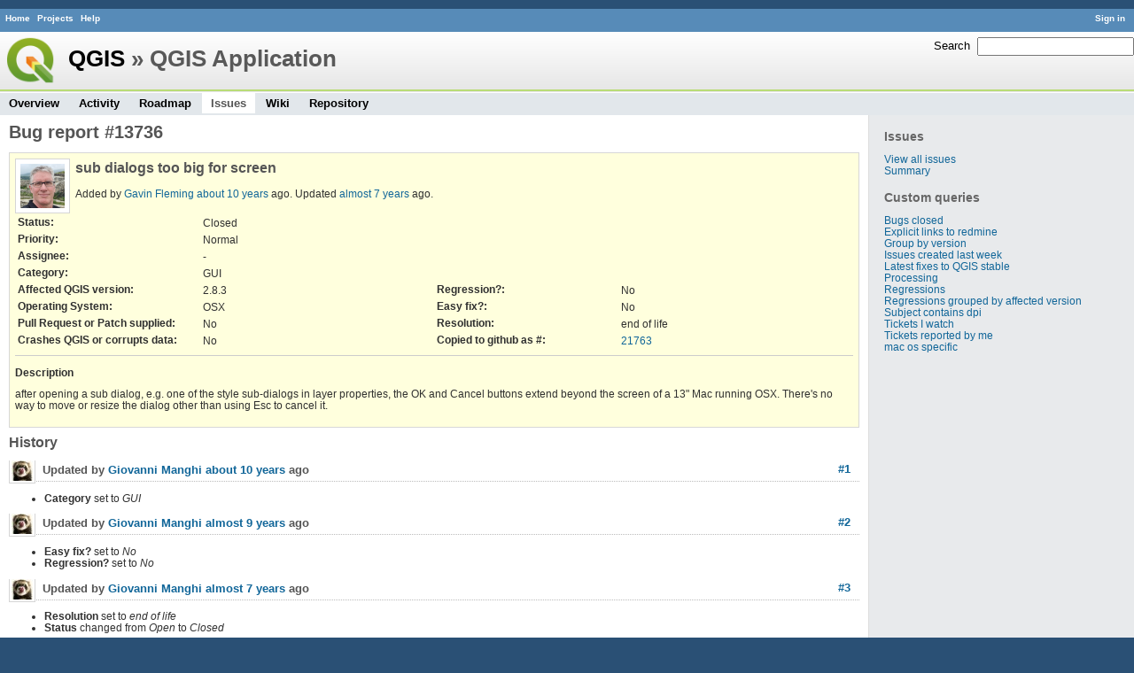

--- FILE ---
content_type: text/html; charset=utf-8
request_url: https://issues.qgis.org/issues/13736
body_size: 2883
content:
<!DOCTYPE html>
<html lang="en">
<head>
<meta charset="utf-8" />
<title>Bug report #13736: sub dialogs too big for screen - QGIS Application - QGIS Issue Tracking</title>
<meta name="description" content="Redmine" />
<meta name="keywords" content="issue,bug,tracker" />
<meta content="authenticity_token" name="csrf-param" />
<meta content="Wi4m4sEBQ8adUT6GRAFyg8XUG2VMEWPashYlBCyl09I=" name="csrf-token" />
<link rel='shortcut icon' href='/favicon.ico' />
<link href="/stylesheets/jquery/jquery-ui-1.11.0.css" media="all" rel="stylesheet" />
<link href="/themes/qgis/stylesheets/application.css" media="all" rel="stylesheet" />

<script src="/javascripts/jquery-1.11.1-ui-1.11.0-ujs-3.1.1.js"></script>
<script src="/javascripts/application.js"></script>
<script>
//<![CDATA[
$(window).load(function(){ warnLeavingUnsaved('The current page contains unsaved text that will be lost if you leave this page.'); });
//]]>
</script>


<!-- page specific tags -->
    <link href="https://issues.qgis.org/issues/13736.atom" rel="alternate" title="QGIS Application - Bug report #13736: sub dialogs too big for screen" type="application/atom+xml" />
<script src="/javascripts/context_menu.js"></script><link href="/stylesheets/context_menu.css" media="screen" rel="stylesheet" /></head>
<body class="theme-Qgis project-qgis controller-issues action-show">
<div id="wrapper">
<div id="wrapper2">
<div id="wrapper3">
<div id="top-menu">
    <div id="account">
        <ul><li><a class="login" href="/login">Sign in</a></li></ul>    </div>
    
    <ul><li><a class="home" href="/">Home</a></li>
<li><a class="projects" href="/projects">Projects</a></li>
<li><a class="help" href="http://www.redmine.org/guide">Help</a></li></ul></div>

<div id="header">
    <div id="quick-search">
        <form accept-charset="UTF-8" action="/projects/qgis/search" method="get"><div style="display:none"><input name="utf8" type="hidden" value="&#x2713;" /></div>
        <input name="issues" type="hidden" value="1" />
        <label for='q'>
          <a accesskey="4" href="/projects/qgis/search">Search</a>:
        </label>
        <input accesskey="f" class="small" id="q" name="q" size="20" type="text" />
</form>        
    </div>

    <h1><a class="root" href="/projects/qgis-org?jump=issues">QGIS</a> » QGIS Application</h1>

    <div id="main-menu">
        <ul><li><a class="overview" href="/projects/qgis">Overview</a></li>
<li><a class="activity" href="/projects/qgis/activity">Activity</a></li>
<li><a class="roadmap" href="/projects/qgis/roadmap">Roadmap</a></li>
<li><a class="issues selected" href="/projects/qgis/issues">Issues</a></li>
<li><a class="wiki" href="/projects/qgis/wiki">Wiki</a></li>
<li><a class="repository" href="/projects/qgis/repository">Repository</a></li></ul>
    </div>
</div>

<div id="main" class="">
    <div id="sidebar">
          <h3>Issues</h3>

<ul>
<li><a href="/projects/qgis/issues?set_filter=1">View all issues</a></li>
<li><a href="/projects/qgis/issues/report">Summary</a></li>

</ul>




<h3>Custom queries</h3>
<ul class="queries"><li><a class="query" href="/projects/qgis/issues?query_id=140">Bugs closed</a></li>
<li><a class="query" href="/projects/qgis/issues?query_id=132">Explicit links to redmine</a></li>
<li><a class="query" href="/projects/qgis/issues?query_id=179">Group by version</a></li>
<li><a class="query" href="/projects/qgis/issues?query_id=120">Issues created last week</a></li>
<li><a class="query" href="/projects/qgis/issues?query_id=176">Latest fixes to QGIS stable</a></li>
<li><a class="query" href="/projects/qgis/issues?query_id=185">Processing</a></li>
<li><a class="query" href="/projects/qgis/issues?query_id=139">Regressions</a></li>
<li><a class="query" href="/projects/qgis/issues?query_id=115">Regressions grouped by affected version</a></li>
<li><a class="query" href="/projects/qgis/issues?query_id=145">Subject contains dpi</a></li>
<li><a class="query" href="/projects/qgis/issues?query_id=160">Tickets I watch</a></li>
<li><a class="query" href="/projects/qgis/issues?query_id=128">Tickets reported by me</a></li>
<li><a class="query" href="/projects/qgis/issues?query_id=173">mac os specific</a></li></ul>





        
    </div>

    <div id="content">
        
        <div class="contextual">





</div>


<h2>Bug report #13736</h2>

<div class="issue tracker-1 status-5 priority-4 priority- closed details">

  <img alt="" class="gravatar" default="default" height="50" rating="PG" src="https://secure.gravatar.com/avatar/95d16ce05e08bacbe875e7b2e0624a44?rating=PG&amp;size=50&amp;default=wavatar" ssl="true" title="" width="50" />

<div class="subject">
<div><h3>sub dialogs too big for screen</h3></div>
</div>
        <p class="author">
        Added by <a class="user active" href="/users/391">Gavin Fleming</a> <a href="/projects/qgis/activity?from=2015-11-02" title="2015-11-02 05:41 AM">about 10 years</a> ago.
        Updated <a href="/projects/qgis/activity?from=2019-03-09" title="2019-03-09 03:12 PM">almost 7 years</a> ago.
        </p>

<table class="attributes">
<tr><th class="status">Status:</th><td class="status">Closed</td><th></th><td></td></tr><tr><th class="priority">Priority:</th><td class="priority">Normal</td><th></th><td></td></tr><tr><th class="assigned-to">Assignee:</th><td class="assigned-to">-</td><th></th><td></td></tr><tr><th class="category">Category:</th><td class="category">GUI</td><th></th><td></td></tr>
<tr>
	<th class="cf_9">Affected QGIS version:</th><td class="cf_9">2.8.3</td>
	<th class="cf_13">Regression?:</th><td class="cf_13">No</td>
</tr>
<tr>
	<th class="cf_2">Operating System:</th><td class="cf_2">OSX</td>
	<th class="cf_14">Easy fix?:</th><td class="cf_14">No</td>
</tr>
<tr>
	<th class="cf_8">Pull Request or Patch supplied:</th><td class="cf_8">No</td>
	<th class="cf_5">Resolution:</th><td class="cf_5">end of life</td>
</tr>
<tr>
	<th class="cf_10">Crashes QGIS or corrupts data:</th><td class="cf_10">No</td>
	<th class="cf_16">Copied to github as #:</th><td class="cf_16"><a href="https://github.com/qgis/QGIS/issues/21763">21763</a></td>
</tr>


</table>

<hr />
<div class="description">
  <div class="contextual">
  
  </div>

  <p><strong>Description</strong></p>
  <div class="wiki">
  <p>after opening a sub dialog, e.g. one of the style sub-dialogs in layer properties, the OK and Cancel buttons extend beyond the screen of a 13" Mac running OSX. There's no way to move or resize the dialog other than using Esc to cancel it.</p>
  </div>
</div>






</div>


<div id="history">
<h3>History</h3>
  <div id="change-65077" class="journal has-details">
    <div id="note-1">
    <h4><a class="journal-link" href="/issues/13736#note-1">#1</a>
    <img alt="" class="gravatar" default="default" height="24" rating="PG" src="https://secure.gravatar.com/avatar/d87344818a5e1792a1eb6cdd85725f74?rating=PG&amp;size=24&amp;default=wavatar" ssl="true" title="" width="24" />
    Updated by <a class="user active" href="/users/11">Giovanni Manghi</a> <a href="/projects/qgis/activity?from=2015-11-06" title="2015-11-06 01:23 AM">about 10 years</a> ago</h4>

    <ul class="details">
       <li><strong>Category</strong> set to <i>GUI</i></li>
    </ul>
    
    </div>
  </div>
  
  <div id="change-78054" class="journal has-details">
    <div id="note-2">
    <h4><a class="journal-link" href="/issues/13736#note-2">#2</a>
    <img alt="" class="gravatar" default="default" height="24" rating="PG" src="https://secure.gravatar.com/avatar/d87344818a5e1792a1eb6cdd85725f74?rating=PG&amp;size=24&amp;default=wavatar" ssl="true" title="" width="24" />
    Updated by <a class="user active" href="/users/11">Giovanni Manghi</a> <a href="/projects/qgis/activity?from=2017-04-30" title="2017-05-01 01:06 AM">almost 9 years</a> ago</h4>

    <ul class="details">
       <li><strong>Easy fix?</strong> set to <i>No</i></li>
       <li><strong>Regression?</strong> set to <i>No</i></li>
    </ul>
    
    </div>
  </div>
  
  <div id="change-102174" class="journal has-notes has-details">
    <div id="note-3">
    <h4><a class="journal-link" href="/issues/13736#note-3">#3</a>
    <img alt="" class="gravatar" default="default" height="24" rating="PG" src="https://secure.gravatar.com/avatar/d87344818a5e1792a1eb6cdd85725f74?rating=PG&amp;size=24&amp;default=wavatar" ssl="true" title="" width="24" />
    Updated by <a class="user active" href="/users/11">Giovanni Manghi</a> <a href="/projects/qgis/activity?from=2019-03-09" title="2019-03-09 03:12 PM">almost 7 years</a> ago</h4>

    <ul class="details">
       <li><strong>Resolution</strong> set to <i>end of life</i></li>
       <li><strong>Status</strong> changed from <i>Open</i> to <i>Closed</i></li>
    </ul>
    <div class="wiki" id="journal-102174-notes"><p>End of life notice: QGIS 2.18 LTR</p>


	<p>Source:<br /><a class="external" href="http://blog.qgis.org/2019/03/09/end-of-life-notice-qgis-2-18-ltr/">http://blog.qgis.org/2019/03/09/end-of-life-notice-qgis-2-18-ltr/</a></p></div>
    </div>
  </div>
  


</div>


<div style="clear: both;"></div>
<div class="contextual">





</div>


<div style="clear: both;"></div>

<p class="other-formats">Also available in:  <span><a class="atom" href="/issues/13736.atom" rel="nofollow">Atom</a></span>
  <span><a class="pdf" href="/issues/13736.pdf" rel="nofollow">PDF</a></span>
</p>



<script>
//<![CDATA[
contextMenuInit('/issues/context_menu')
//]]>
</script>

        
        <div style="clear:both;"></div>
    </div>
</div>
</div>

<div id="ajax-indicator" style="display:none;"><span>Loading...</span></div>
<div id="ajax-modal" style="display:none;"></div>

<div id="footer">
  <div class="bgl"><div class="bgr">
    Powered by <a href="http://www.redmine.org/">Redmine</a> &copy; 2006-2014 Jean-Philippe Lang
  </div></div>
</div>
</div>
</div>

<script defer src="https://static.cloudflareinsights.com/beacon.min.js/vcd15cbe7772f49c399c6a5babf22c1241717689176015" integrity="sha512-ZpsOmlRQV6y907TI0dKBHq9Md29nnaEIPlkf84rnaERnq6zvWvPUqr2ft8M1aS28oN72PdrCzSjY4U6VaAw1EQ==" data-cf-beacon='{"version":"2024.11.0","token":"ac8be2df3ab74d3aaa486243ef005a36","r":1,"server_timing":{"name":{"cfCacheStatus":true,"cfEdge":true,"cfExtPri":true,"cfL4":true,"cfOrigin":true,"cfSpeedBrain":true},"location_startswith":null}}' crossorigin="anonymous"></script>
</body>
</html>
